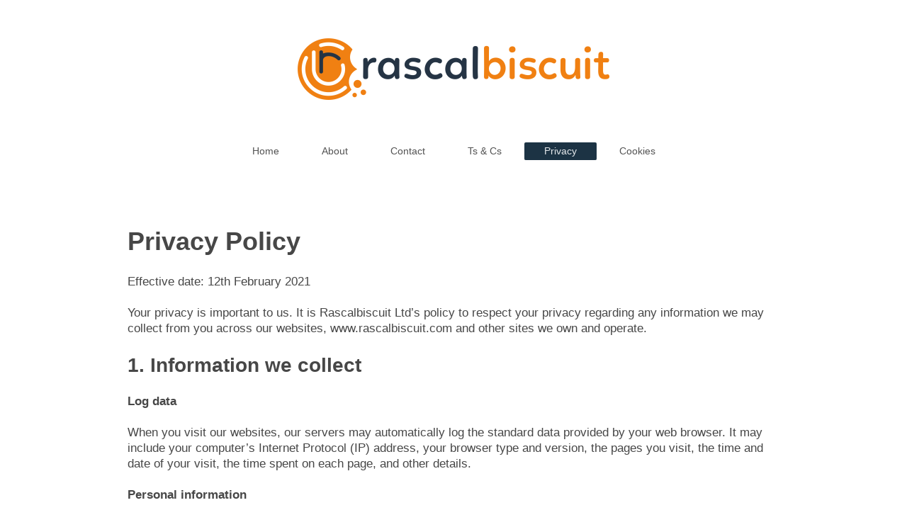

--- FILE ---
content_type: text/html; charset=UTF-8
request_url: https://www.rascalbiscuit.com/privacy/
body_size: 6593
content:
<!DOCTYPE html>
<html lang="en"  ><head prefix="og: http://ogp.me/ns# fb: http://ogp.me/ns/fb# business: http://ogp.me/ns/business#">
    <meta http-equiv="Content-Type" content="text/html; charset=utf-8"/>
    <meta name="generator" content="IONOS MyWebsite"/>
        
    <link rel="dns-prefetch" href="//cdn.website-start.de/"/>
    <link rel="dns-prefetch" href="//126.mod.mywebsite-editor.com"/>
    <link rel="dns-prefetch" href="https://126.sb.mywebsite-editor.com/"/>
    <link rel="shortcut icon" href="https://www.rascalbiscuit.com/s/misc/favicon.png?1607775426"/>
        <link rel="apple-touch-icon" href="https://www.rascalbiscuit.com/s/misc/touchicon.png?1607775758"/>
        <title>Rascalbiscuit - Privacy Policy</title>
    <style type="text/css">@media screen and (max-device-width: 1024px) {.diyw a.switchViewWeb {display: inline !important;}}</style>
    <style type="text/css">@media screen and (min-device-width: 1024px) {
            .mediumScreenDisabled { display:block }
            .smallScreenDisabled { display:block }
        }
        @media screen and (max-device-width: 1024px) { .mediumScreenDisabled { display:none } }
        @media screen and (max-device-width: 568px) { .smallScreenDisabled { display:none } }
                @media screen and (min-width: 1024px) {
            .mobilepreview .mediumScreenDisabled { display:block }
            .mobilepreview .smallScreenDisabled { display:block }
        }
        @media screen and (max-width: 1024px) { .mobilepreview .mediumScreenDisabled { display:none } }
        @media screen and (max-width: 568px) { .mobilepreview .smallScreenDisabled { display:none } }</style>
    <meta name="viewport" content="width=device-width, initial-scale=1, maximum-scale=1, minimal-ui"/>

<meta name="format-detection" content="telephone=no"/>
        <meta name="keywords" content="Rascalbiscuit"/>
            <meta name="description" content="Creators of innovative technical network solutions and specialist courses for Network Professionals."/>
            <meta name="robots" content="index,follow"/>
        <link href="//cdn.website-start.de/templates/2134/style.css?1758547156484" rel="stylesheet" type="text/css"/>
    <link href="https://www.rascalbiscuit.com/s/style/theming.css?1691499656" rel="stylesheet" type="text/css"/>
    <link href="//cdn.website-start.de/app/cdn/min/group/web.css?1758547156484" rel="stylesheet" type="text/css"/>
<link href="//cdn.website-start.de/app/cdn/min/moduleserver/css/en_GB/common,shoppingbasket?1758547156484" rel="stylesheet" type="text/css"/>
    <link href="//cdn.website-start.de/app/cdn/min/group/mobilenavigation.css?1758547156484" rel="stylesheet" type="text/css"/>
    <link href="https://126.sb.mywebsite-editor.com/app/logstate2-css.php?site=180121813&amp;t=1768791551" rel="stylesheet" type="text/css"/>

<script type="text/javascript">
    /* <![CDATA[ */
var stagingMode = '';
    /* ]]> */
</script>
<script src="https://126.sb.mywebsite-editor.com/app/logstate-js.php?site=180121813&amp;t=1768791551"></script>

    <link href="//cdn.website-start.de/templates/2134/print.css?1758547156484" rel="stylesheet" media="print" type="text/css"/>
    <script type="text/javascript">
    /* <![CDATA[ */
    var systemurl = 'https://126.sb.mywebsite-editor.com/';
    var webPath = '/';
    var proxyName = '';
    var webServerName = 'www.rascalbiscuit.com';
    var sslServerUrl = 'https://www.rascalbiscuit.com';
    var nonSslServerUrl = 'http://www.rascalbiscuit.com';
    var webserverProtocol = 'http://';
    var nghScriptsUrlPrefix = '//126.mod.mywebsite-editor.com';
    var sessionNamespace = 'DIY_SB';
    var jimdoData = {
        cdnUrl:  '//cdn.website-start.de/',
        messages: {
            lightBox: {
    image : 'Image',
    of: 'of'
}

        },
        isTrial: 0,
        pageId: 387818    };
    var script_basisID = "180121813";

    diy = window.diy || {};
    diy.web = diy.web || {};

        diy.web.jsBaseUrl = "//cdn.website-start.de/s/build/";

    diy.context = diy.context || {};
    diy.context.type = diy.context.type || 'web';
    /* ]]> */
</script>

<script type="text/javascript" src="//cdn.website-start.de/app/cdn/min/group/web.js?1758547156484" crossorigin="anonymous"></script><script type="text/javascript" src="//cdn.website-start.de/s/build/web.bundle.js?1758547156484" crossorigin="anonymous"></script><script type="text/javascript" src="//cdn.website-start.de/app/cdn/min/group/mobilenavigation.js?1758547156484" crossorigin="anonymous"></script><script src="//cdn.website-start.de/app/cdn/min/moduleserver/js/en_GB/common,shoppingbasket?1758547156484"></script>
<script type="text/javascript" src="https://cdn.website-start.de/proxy/apps/static/resource/dependencies/"></script><script type="text/javascript">
                    if (typeof require !== 'undefined') {
                        require.config({
                            waitSeconds : 10,
                            baseUrl : 'https://cdn.website-start.de/proxy/apps/static/js/'
                        });
                    }
                </script><script type="text/javascript" src="//cdn.website-start.de/app/cdn/min/group/pfcsupport.js?1758547156484" crossorigin="anonymous"></script>    <meta property="og:type" content="business.business"/>
    <meta property="og:url" content="https://www.rascalbiscuit.com/privacy/"/>
    <meta property="og:title" content="Rascalbiscuit - Privacy Policy"/>
            <meta property="og:description" content="Creators of innovative technical network solutions and specialist courses for Network Professionals."/>
                <meta property="og:image" content="https://www.rascalbiscuit.com/s/misc/logo.png?t=1761567015"/>
        <meta property="business:contact_data:country_name" content="United Kingdom"/>
    
    <meta property="business:contact_data:locality" content="Wells"/>
    
    <meta property="business:contact_data:email" content="hello@rascalbiscuit.com"/>
    <meta property="business:contact_data:postal_code" content="BA5 3NA"/>
    <meta property="business:contact_data:phone_number" content=" 01749 674109"/>
    
    
</head>


<body class="body diyBgActive  cc-pagemode-default diyfeNoSidebar diy-layout-fullWidth diy-market-en_GB" data-pageid="387818" id="page-387818">
    
    <div class="diyw">
        <div class="diyweb">
<div class="diywebGutter">
<div class="diywebHeader diyfeCA diyfeCA2">

<div class="diywebHeader-item diywebMobileNavigation">

<nav id="diyfeMobileNav" class="diyfeCA diyfeCA2" role="navigation">
    <a title="Expand/collapse navigation">Expand/collapse navigation</a>
    <ul class="mainNav1"><li class=" hasSubNavigation"><a data-page-id="97810" href="https://www.rascalbiscuit.com/" class=" level_1"><span>Home</span></a></li><li class=" hasSubNavigation"><a data-page-id="387810" href="https://www.rascalbiscuit.com/about-1/" class=" level_1"><span>About</span></a></li><li class=" hasSubNavigation"><a data-page-id="387819" href="https://www.rascalbiscuit.com/contact/" class=" level_1"><span>Contact</span></a></li><li class=" hasSubNavigation"><a data-page-id="387817" href="https://www.rascalbiscuit.com/ts-cs/" class=" level_1"><span>Ts &amp; Cs</span></a></li><li class="current hasSubNavigation"><a data-page-id="387818" href="https://www.rascalbiscuit.com/privacy/" class="current level_1"><span>Privacy</span></a></li><li class=" hasSubNavigation"><a data-page-id="388859" href="https://www.rascalbiscuit.com/cookies/" class=" level_1"><span>Cookies</span></a></li></ul></nav>
</div>
<div class="diywebHeader-item diywebLogoArea">

    <style type="text/css" media="all">
        /* <![CDATA[ */
                .diyw #website-logo {
            text-align: center !important;
                        padding: 54px 0;
                    }
        
                /* ]]> */
    </style>

    <div id="website-logo">
            <a href="https://www.rascalbiscuit.com/"><img class="website-logo-image" width="440" src="https://www.rascalbiscuit.com/s/misc/logo.png?t=1761567016" alt=""/></a>

            
            </div>


</div>

<div class="diywebHeader-item diywebDesktopNavigation">
<div class="diywebMainNavigation">
<div class="webnavigation"><ul id="mainNav1" class="mainNav1"><li class="navTopItemGroup_1"><a data-page-id="97810" href="https://www.rascalbiscuit.com/" class="level_1"><span>Home</span></a></li><li class="navTopItemGroup_2"><a data-page-id="387810" href="https://www.rascalbiscuit.com/about-1/" class="level_1"><span>About</span></a></li><li class="navTopItemGroup_3"><a data-page-id="387819" href="https://www.rascalbiscuit.com/contact/" class="level_1"><span>Contact</span></a></li><li class="navTopItemGroup_4"><a data-page-id="387817" href="https://www.rascalbiscuit.com/ts-cs/" class="level_1"><span>Ts &amp; Cs</span></a></li><li class="navTopItemGroup_5"><a data-page-id="387818" href="https://www.rascalbiscuit.com/privacy/" class="current level_1"><span>Privacy</span></a></li><li class="navTopItemGroup_6"><a data-page-id="388859" href="https://www.rascalbiscuit.com/cookies/" class="level_1"><span>Cookies</span></a></li></ul></div>
<div class="webnavigation"></div>
<div class="webnavigation"></div>
</div>
</div>
</div>
</div>

<div class="diywebContent">
<div class="diywebGutter">
<div class="diywebMain">
<div class="diyfeCA diyfeCA1">

        <div id="content_area">
        	<div id="content_start"></div>
        	
        
        <div id="matrix_931650" class="sortable-matrix" data-matrixId="931650"><div class="n module-type-spacer diyfeLiveArea "> <div class="the-spacer id12779411" style="height: 80px;">
</div>
 </div><div class="n module-type-text diyfeLiveArea "> <p><span style="font-size:36px;"><strong>Privacy Policy</strong></span></p>
<p> </p>
<p>Effective date: 12th February 2021</p>
<p> </p>
<p>Your privacy is important to us. It is Rascalbiscuit Ltd’s policy to respect your privacy regarding any information we may collect from you across our websites, www.rascalbiscuit.com and other
sites we own and operate.</p>
<p> </p>
<p><span style="font-size:28px;"><strong>1. Information we collect</strong></span></p>
<p> </p>
<p><strong>Log data</strong></p>
<p> </p>
<p>When you visit our websites, our servers may automatically log the standard data provided by your web browser. It may include your computer’s Internet Protocol (IP) address, your browser type and
version, the pages you visit, the time and date of your visit, the time spent on each page, and other details.</p>
<p> </p>
<p><strong>Personal information</strong></p>
<p> </p>
<p>We may ask for personal information, such as your:</p>
<p> </p>
<ul>
<li>Name</li>
<li>Email address</li>
<li>Payment information</li>
</ul>
<p> </p>
<p><strong>User-generated content</strong></p>
<p> </p>
<p>We consider “user-generated content” to be materials (text, image and/or video content) voluntarily supplied to us by our users for the purpose of publication on our websites. All user-generated
content is associated with the account or email address used to submit the materials.</p>
<p> </p>
<p><span style="font-size:28px;"><strong>2. Legal bases for processing</strong></span></p>
<p> </p>
<p>We will process your personal information lawfully, fairly and in a transparent manner. We collect and process information about you only where we have legal bases for doing so.</p>
<p> </p>
<p>These legal bases depend on the services you use and how you use them, meaning we collect and use your information only where:</p>
<p> </p>
<ul>
<li>it’s necessary for the performance of a contract to which you are a party or to take steps at your request before entering into such a contract (for example, when we provide a service you request
from us);</li>
<li>it satisfies a legitimate interest (which is not overridden by your data protection interests), such as for research and development, to market and promote our services, and to protect our legal
rights and interests;</li>
<li>you give us consent to do so for a specific purpose (for example, you might consent to us sending you our newsletter); or</li>
<li>we need to process your data to comply with a legal obligation.</li>
</ul>
<p> </p>
<p>Where you consent to our use of information about you for a specific purpose, you have the right to change your mind at any time (but this will not affect any processing that has already taken
place).</p>
<p> </p>
<p>We don’t keep personal information for longer than is necessary. While we retain this information, we will protect it within commercially acceptable means to prevent loss and theft, as well as
unauthorised access, disclosure, copying, use or modification. That said, we advise that no method of electronic transmission or storage is 100% secure and cannot guarantee absolute data security. If
necessary, we may retain your personal information for our compliance with a legal obligation or in order to protect your vital interests or the vital interests of another natural person.</p>
<p> </p>
<p><span style="font-size:28px;"><strong>3. Collection and use of information</strong></span></p>
<p> </p>
<p>We may collect, hold, use and disclose information for the following purposes and personal information will not be further processed in a manner that is incompatible with these purposes:</p>
<p> </p>
<ul>
<li>to enable you to customise or personalise your experience of our websites;</li>
<li>to enable you to access and use our websites, associated applications and associated social media platforms;</li>
<li>to contact and communicate with you;</li>
<li>for internal record keeping and administrative purposes;</li>
<li>for analytics, market research and business development, including to operate and improve our websites, associated applications and associated social media platforms;</li>
<li>for advertising and marketing, including to send you promotional information about our services and products and information about third parties that we consider may be of interest to you;
and</li>
<li>to comply with our legal obligations and resolve any disputes that we may have.</li>
</ul>
<p> </p>
<p><span style="font-size:28px;"><strong>4. Disclosure of personal information to third parties</strong></span></p>
<p> </p>
<p>We may disclose personal information to:</p>
<p> </p>
<ul>
<li>third party service providers for the purpose of enabling them to provide their services, including (without limitation) IT service providers, data storage, hosting and server providers, ad
networks, analytics, error loggers, debt collectors, maintenance or problem-solving providers, marketing or advertising providers, professional advisors and payment systems operators.</li>
</ul>
<p> </p>
<p><span style="font-size:28px;"><strong>5. International transfers of personal information</strong></span></p>
<p> </p>
<p>The personal information we collect is stored and processed in the United Kingdom, or where we or our partners, affiliates and third-party providers maintain facilities. By providing us with your
personal information, you consent to the disclosure to these overseas third parties.</p>
<p> </p>
<p>We will ensure that any transfer of personal information from countries in the European Economic Area (EEA) to countries outside the EEA will be protected by appropriate safeguards, for example by
using standard data protection clauses approved by the European Commission, or the use of binding corporate rules or other legally accepted means.</p>
<p> </p>
<p>Where we transfer personal information from a non-EEA country to another country, you acknowledge that third parties in other jurisdictions may not be subject to similar data protection laws to
the ones in our jurisdiction. There are risks if any such third party engages in any act or practice that would contravene the data privacy laws in our jurisdiction and this might mean that you will
not be able to seek redress under our jurisdiction’s privacy laws.</p>
<p> </p>
<p><strong><span style="font-size:28px;">6. Your rights and controlling your personal information</span></strong></p>
<p> </p>
<p><strong>Choice and consent:</strong> By providing personal information to us, you consent to us collecting, holding, using and disclosing your personal information in accordance with this
privacy policy. If you are under 16 years of age, you must have, and warrant to the extent permitted by law to us, that you have your parent or legal guardian’s permission to access and use our
websites and they (your parents or guardian) have consented to you providing us with your personal information. You do not have to provide personal information to us, however, if you do not, it may
affect your use of these websites or the services and/or products offered on or through them.</p>
<p> </p>
<p><strong>Information from third parties:</strong> If we receive personal information about you from a third party, we will protect it as set out in this privacy policy. If you are a third
party providing personal information about somebody else, you represent and warrant that you have such person’s consent to provide the personal information to us.</p>
<p> </p>
<p><strong>Restrict:</strong> You may choose to restrict the collection or use of your personal information. If you have previously agreed to us using your personal information for direct
marketing purposes, you may change your mind at any time by contacting us using the details below. If you ask us to restrict or limit how we process your personal information, we will let you know
how the restriction affects your use of our websites or services and products.</p>
<p> </p>
<p><strong>Access and data portability:</strong> You may request details of the personal information that we hold about you. You may request a copy of the personal information we hold about you.
Where possible, we will provide this information in CSV format or other easily readable machine format. You may request that we erase the personal information we hold about you at any time. You may
also request that we transfer this personal information to another third party.</p>
<p> </p>
<p><strong>Correction:</strong> If you believe that any information we hold about you is inaccurate, out of date, incomplete, irrelevant or misleading, please contact us using the details below.
We will take reasonable steps to correct any information found to be inaccurate, incomplete, misleading or out of date.</p>
<p> </p>
<p><strong>Notification of data breaches:</strong> We will comply with laws applicable to us in respect of any data breach.</p>
<p> </p>
<p><strong>Complaints:</strong> If you believe that we have breached a relevant data protection law and wish to make a complaint, please contact us using the details below and provide us with
full details of the alleged breach. We will promptly investigate your complaint and respond to you, in writing, setting out the outcome of our investigation and the steps we will take to deal with
your complaint. You also have the right to contact a regulatory body or data protection authority in relation to your complaint.</p>
<p> </p>
<p><strong>Unsubscribe:</strong> To unsubscribe from our email database or opt-out of communications (including marketing communications), please contact us using the details below or opt-out
using the opt-out facilities provided in the communication.</p>
<p> </p>
<p><span style="font-size:28px;"><strong>7. Cookies</strong></span></p>
<p> </p>
<p>We use “cookies” to collect information about you and your activity across our sites. A cookie is a small piece of data that our websites store on your computer, and accesses each time you visit,
so we can understand how you use our sites. This helps us serve you content based on preferences you have specified. Please refer to our Cookie Policy for more information.</p>
<p> </p>
<p><span style="font-size:28px;"><strong>8. Business transfers</strong></span></p>
<p> </p>
<p>If we or our assets are acquired, or in the unlikely event that we go out of business or enter bankruptcy, we would include data among the assets transferred to any parties who acquire us. You
acknowledge that such transfers may occur, and that any parties who acquire us may continue to use your personal information according to this policy.</p>
<p> </p>
<p><span style="font-size:28px;"><strong>9. Limits of our policy</strong></span></p>
<p> </p>
<p>Our websites may link to external sites that are not operated by us. Please be aware that we have no control over the content and policies of those sites, and cannot accept responsibility or
liability for their respective privacy practices.</p>
<p> </p>
<p><span style="font-size:28px;"><strong>10. Changes to this policy</strong></span></p>
<p> </p>
<p>At our discretion, we may change our privacy policy to reflect current acceptable practices. We will take reasonable steps to let users know about changes via our websites. Your continued use of
these sites after any changes to this policy will be regarded as acceptance of our practices around privacy and personal information.</p>
<p> </p>
<p>If we make a significant change to this privacy policy, for example changing a lawful basis on which we process your personal information, we will ask you to re-consent to the amended privacy
policy.</p>
<p> </p>
<p> </p>
<p><span style="font-size:28px;"><strong>Rascalbiscuit Ltd Data Controller</strong></span></p>
<p> </p>
<p>Mr Stephen Donnelly</p>
<p> </p>
<p>Email: hello@rascalbiscuit.com</p> </div><div class="n module-type-spacer diyfeLiveArea "> <div class="the-spacer id12779413" style="height: 100px;">
</div>
 </div></div>
        
        
        </div>
</div>
</div>
<div class="diywebSecondary diyfeCA diyfeCA3">
<div class="diywebGutter">

</div>

</div>
</div>
</div>


<div class="diywebGutter">
<div class="diywebFooter diyfeCA diyfeCA4">
<div class="diywebGutter">
<div id="contentfooter">
    <div class="leftrow">
                        <a rel="nofollow" href="javascript:window.print();">
                    <img class="inline" height="14" width="18" src="//cdn.website-start.de/s/img/cc/printer.gif" alt=""/>
                    Print                </a> <span class="footer-separator">|</span>
                <a href="https://www.rascalbiscuit.com/sitemap/">Sitemap</a>
                        <br/> © 2021 Rascalbiscuit Ltd
            </div>
    <script type="text/javascript">
        window.diy.ux.Captcha.locales = {
            generateNewCode: 'Generate new code',
            enterCode: 'Please enter the code'
        };
        window.diy.ux.Cap2.locales = {
            generateNewCode: 'Generate new code',
            enterCode: 'Please enter the code'
        };
    </script>
    <div class="rightrow">
                <p><a class="diyw switchViewWeb" href="javascript:switchView('desktop');">Web View</a><a class="diyw switchViewMobile" href="javascript:switchView('mobile');">Mobile View</a></p>
                <span class="loggedin">
            <a rel="nofollow" id="logout" href="https://126.sb.mywebsite-editor.com/app/cms/logout.php">Logout</a> <span class="footer-separator">|</span>
            <a rel="nofollow" id="edit" href="https://126.sb.mywebsite-editor.com/app/180121813/387818/">Edit page</a>
        </span>
    </div>
</div>


</div>
</div>
</div>
</div>
    </div>

    
    </body>


<!-- rendered at Mon, 27 Oct 2025 12:10:16 +0000 -->
</html>
